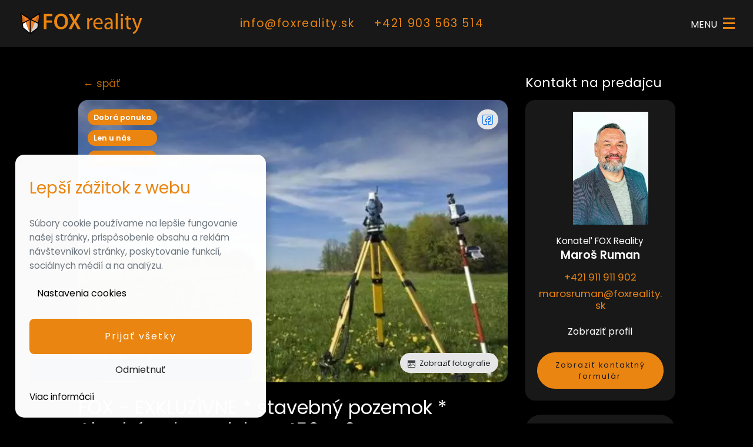

--- FILE ---
content_type: text/html; charset=UTF-8
request_url: http://www.foxreality.sk/novy-inzerat-3962
body_size: 15837
content:
<!DOCTYPE HTML><html lang="sk"><head> <meta http-equiv="Content-type" content="text/html; charset=UTF-8"> <meta name="viewport" content="width=device-width, initial-scale=1"> <meta http-equiv="X-UA-Compatible" content="IE=edge"><!-- PRODUCT HEAD START --> <title>FOX - EXKLUZÍVNE * stavebný pozemok * Abrahám * s rozlohou 456 m2</title> <!-- META TAGS --> <meta name="description"
content="Ponúkame na predaj stavebný pozemok o výmere 456 m2, ktorý sa nachádza v zastavanej časti obce Abrahám, okr. Galanta. Pozemok je od ulice dlhý cca 28m"> <meta name="keywords"
content="Predaj,Pozemok pre rod. domy, Pozemky,Rovinatý,Abrahám"> <meta name="author"
content="WebforRent s.r.o."> <meta name="robots"
content="index, follow"> <meta name="viewport"
content="width=device-width, initial-scale=1"> <!-- OG TAGS --> <meta property="og:type"
content="website"> <meta property="og:locate"
content="sk_SK"> <meta property="fb:app_id"
content="1275170245837677"> <meta property="og:title"
content="FOX - EXKLUZÍVNE * stavebný pozemok * Abrahám * s rozlohou 456 m2"> <meta property="og:description"
content="Ponúkame na predaj stavebný pozemok o výmere 456 m2, ktorý sa nachádza v zastavanej časti obce Abrahám, okr. Galanta. Pozemok je od ulice dlhý cca 28m"> <meta property="og:url"
content="http://www.foxreality.sk/novy-inzerat-3962"> <meta property="og:image"
content="http://www.foxreality.sk/cache/imgcache/10350mid-pozemok-ratkovce-10350.jpg"> <!-- PRODUCT HEAD END --> <!-- PAGE HEAD END --> <link rel="manifest" href="/modul/Custom/favicon/manifest.json"> <link rel="apple-touch-icon" sizes="180x180" href="/modul/Custom/favicon/apple-touch-icon.png"> <link rel="icon" type="image/png" sizes="32x32" href="/modul/Custom/favicon/favicon-32x32.png"> <link rel="icon" type="image/png" sizes="16x16" href="/modul/Custom/favicon/favicon-16x16.png"> <link rel="manifest" href="/modul/Custom/favicon/site.webmanifest"> <link rel="mask-icon" href="/modul/Custom/favicon/safari-pinned-tab.svg" color="#5bbad5"> <link rel="shortcut icon" href="/modul/Custom/favicon/favicon.ico"> <meta name="msapplication-TileColor" content="#000000"> <meta name="msapplication-config" content="/modul/Custom/favicon/browserconfig.xml"> <meta name="theme-color" content="#000000"> <!--<link rel="preload" as="style" href="/modul/Custom/less/_google_font_includer.min.css??v=1.70">--> <!--<link rel="preload" as="style" href="/modul/Custom/less/style.min.css??v=1.70">--> <link rel="preload" as="script" href="/modul/Custom/js/all.min.js?v=1.70"> <link href="/modul/Custom/less/style.min.css?v=1.70&display=swap" rel="stylesheet" media="all"> <body id="body"><!-- Load Facebook SDK for JavaScript --><div id="fb-root"></div><script type="application/ld+json">{
"@context": "http://schema.org/",
"@type": "Organization",
"name": "FOX reality, s.r.o.",
"address": {
"@type": "PostalAddress",
"streetAddress": "Tehelná 16",
"addressLocality": "Trnava",
"addressRegion": "Slovakia",
"postalCode": "+421 903 563 514"
},
"telephone": "+421 903 563 514",
"email": "info@foxreality.sk"
}</script><div class="navbar-wrapper navbar_typ_4" id="widget_1"> <nav id="navi" class="navbar navbar-expand-md navbar-light static-top animated navbar-bounce subpage-active"> <div class="container-fluid"><div class="navbar-header"> <a class="navbar-brand" href="/" title="logo FOX reality, s.r.o."> <span class="logo_svg"> <?xml version="1.0" encoding="utf-8"?><!-- Generator: Adobe Illustrator 24.1.2, SVG Export Plug-In . SVG Version: 6.00 Build 0) --><svg version="1.1" id="Layer_1" xmlns="http://www.w3.org/2000/svg" xmlns:xlink="http://www.w3.org/1999/xlink" x="0px" y="0px" viewBox="0 0 642.6 107.1" style="enable-background:new 0 0 642.6 107.1;" xml:space="preserve"><style type="text/css">.st0{fill:#EA8511;} .st1{fill-rule:evenodd;clip-rule:evenodd;fill:#D0D1D2;} .st2{fill:#FFFFFF;} .st3{fill:#F37F20;} .st4{fill:#C9681A;} .st5{fill-rule:evenodd;clip-rule:evenodd;fill:#EBEBEB;}</style><g id="Layer_2_1_"></g><g><path class="st0" d="M132.1,5.1h44.3v11.5H146v21.2h28.2v11.4H146v32.6h-13.9V5.1z"/><path class="st0" d="M257.8,42.6c0,25.7-15.6,40.3-36.5,40.3c-21.7,0-35.3-16.6-35.3-39c0-23.6,14.9-40.2,36.4-40.2 C244.7,3.7,257.8,20.7,257.8,42.6z M200.7,43.6c0,15.7,7.8,28.1,21.3,28.1c13.5,0,21.1-12.6,21.1-28.6c0-14.5-7.1-28.1-21.1-28.1 C208,15,200.7,27.8,200.7,43.6z"/><path class="st0" d="M307.3,81.7l-8.1-15.2c-3.3-5.9-5.5-10-7.7-14.5h-0.2c-1.8,4.5-3.9,8.6-6.9,14.5l-7.6,15.2h-16L283.4,43 L261.5,5.2h16.1l8.2,15.8c2.5,4.8,4.3,8.6,6.2,12.8h0.3c2-4.8,3.7-8.1,6-12.8l8.1-15.8h16l-22.4,37.4l23.3,39.2L307.3,81.7 L307.3,81.7z"/><path class="st0" d="M357.1,43.8c0-6.5-0.1-12-0.4-17.1h8.8l0.4,10.9h0.3c2.5-7.4,8.7-12,15.4-12c1,0,1.8,0.1,2.7,0.2v9.5 c-1-0.2-2-0.2-3.4-0.2c-7,0-12,5.2-13.4,12.7c-0.2,1.3-0.3,3.1-0.3,4.7v29.3h-10v-38H357.1z"/><path class="st0" d="M398.6,56c0.2,13.5,8.8,19,18.8,19c7.1,0,11.6-1.2,15.2-2.9l1.8,7.1c-3.6,1.6-9.7,3.6-18.4,3.6 c-16.9,0-27.1-11.2-27.1-27.8s9.8-29.5,25.8-29.5c18,0,22.7,15.7,22.7,25.8c0,2-0.1,3.6-0.3,4.7H398.6z M427.9,48.8 c0.1-6.2-2.6-16.1-13.8-16.1c-10.2,0-14.6,9.2-15.4,16.1H427.9z"/><path class="st0" d="M488.6,68.4c0,4.8,0.2,9.5,0.8,13.1h-9l-0.8-6.9h-0.3c-3.1,4.3-9,8.1-16.8,8.1c-11.1,0-16.8-7.8-16.8-15.8 c0-13.3,11.8-20.6,33.1-20.5v-1.1c0-4.5-1.2-12.7-12.5-12.6c-5.2,0-10.6,1.4-14.5,4.1l-2.2-6.7c4.6-2.9,11.2-4.8,18.1-4.8 c16.8,0,20.9,11.5,20.9,22.4V68.4z M478.9,53.6c-10.9-0.2-23.3,1.7-23.3,12.4c0,6.6,4.3,9.6,9.3,9.6c7.2,0,11.9-4.6,13.5-9.2 c0.3-1.1,0.4-2.2,0.4-3.2v-9.7H478.9z"/><path class="st0" d="M504.7,1h10v80.6h-10L504.7,1L504.7,1z"/><path class="st0" d="M542.7,11.2c0,3.4-2.3,6.1-6.3,6.1c-3.7,0-6-2.7-6-6.1s2.5-6.2,6.2-6.2C540.1,5,542.7,7.8,542.7,11.2z M531.6,81.7v-55h10v55H531.6z"/><path class="st0" d="M570.1,13.5v13.1h14.4v7.6h-14.4v29.6c0,6.8,1.9,10.7,7.5,10.7c2.7,0,4.3-0.2,5.8-0.7l0.4,7.6 c-1.9,0.7-5,1.3-8.9,1.3c-4.7,0-8.4-1.6-10.8-4.2c-2.7-3.1-3.9-7.9-3.9-14.5V34.3h-8.6v-7.6h8.6V16.5L570.1,13.5z"/><path class="st0" d="M600.4,26.7l11.9,32.5c1.3,3.7,2.7,7.9,3.7,11.2h0.2c1-3.3,2.1-7.5,3.6-11.5l10.9-32.3h10.6l-15,39.2 c-7.1,18.8-12,28.4-18.8,34.4c-5,4.2-9.8,5.9-12.2,6.3l-2.5-8.2c2.5-0.8,5.8-2.3,8.8-4.9c2.7-2.1,6-6,8.4-11.1 c0.4-1,0.8-1.8,0.8-2.3c0-0.6-0.2-1.3-0.8-2.6l-20.3-50.7L600.4,26.7L600.4,26.7z"/></g><g><polygon class="st1" points="85,45.5 102.2,53.7 99.1,75.7 63.1,101.9 "/><polygon class="st2" points="23.2,54.5 38.9,46.5 60,100.5 26.2,74.3 "/><polygon class="st3" points="64.1,35.2 86.1,45.6 64,101.7 "/><polygon class="st3" points="38.9,46.1 60.2,35 60,100.5 "/><polygon class="st3" points="109.3,5.6 87.3,42.9 65.6,32.7 "/><polygon class="st4" points="110.6,3.4 103.8,50.9 87.1,43.1 "/><polygon class="st3" points="15.4,5.9 37.4,42.2 58.8,32.1 "/><polygon class="st4" points="16,6.6 39.9,41 22.1,50.3 "/><path class="st5" d="M14.4,3.5"/><path d="M110.7,0.8c-16.1,9.6-32.1,19.1-48.3,28.7C46.4,19.8,30.4,10,14.3,0.3c-1.8-1.1-3.5,0.7-3.3,2.5 c2.6,17.5,5.3,34.9,7.8,52.3c0.7,4.6,1.4,9.1,2.1,13.8c0.3,2.1,0.3,4.9,1.1,7c0.7,1.6,2.6,2.7,4,3.7c4,3.1,8.1,6.3,12.2,9.4 c7.4,5.8,14.8,11.5,22.3,17.2c0.8,1.2,2.8,1.2,3.7,0c6.3-4.6,12.7-9.3,19-13.9c4.5-3.3,8.9-6.5,13.4-9.8c1.8-1.3,4.1-2.6,5.8-4.2 c1.5-1.4,1.3-3.5,1.6-5.5c0.6-4.2,1.2-8.4,1.8-12.6c1.6-11.5,3.4-22.8,5-34.3c1.1-7.6,2.2-15.1,3.3-22.7 C114.3,1.5,112.5-0.3,110.7,0.8z M102.8,49.1C90.9,43.3,79,37.6,67,31.8c14-8.2,28-16.6,42-24.9C106.9,21,104.9,35.1,102.8,49.1z M16,6.6C30,15,44,23.4,57.9,31.9c-11.8,5.9-23.6,12-35.4,18c-1.3-9-2.7-18-4-26.9C17.7,17.5,16.8,12,16,6.6z M26.2,74.3 C26.4,74.5,26.3,74.7,26.2,74.3L26.2,74.3z M31.8,78.6c-1.9-1.5-3.7-3.2-5.7-4.5c0-0.2-0.1-0.3-0.1-0.7c-0.1-1.3-0.4-2.7-0.6-4 c-0.7-4.4-1.3-8.7-2-12.9c-0.1-0.7-0.2-1.4-0.3-2.1c12.4-6.3,24.6-12.5,37-18.9C60.1,55.6,60,75.7,60,95.8c0,1.5,0,3,0,4.5 c-5.1-4-10.2-7.9-15.2-11.9C40.4,85.3,36.1,81.9,31.8,78.6z M100,68.3c-0.2,1.6-0.4,3-0.7,4.6c-0.1,0.4-0.4,1.6-0.4,2.2 c-1.1,0.7-2.1,1.6-3.1,2.4c-4,3-8.1,5.9-12.1,8.9c-6.4,4.7-12.9,9.5-19.3,14.2c0.1-19.8,0.2-39.6,0.2-59.3c0-1.9,0-3.8,0-5.6 c12.5,6.1,25,12.1,37.5,18.2c0,0.2-0.1,0.5-0.1,0.7C101.4,59.1,100.7,63.7,100,68.3z"/></g></svg> </span> </a> </div> <div id="navbar" class="navbar-collapse collapse"> <ul class="nav navbar-nav navbar-left d-none d-sm-none d-md-none d-lg-flex d-xl-flex mx-auto"
id="menu-1"> <li class="nav-item ml-3"> <a class='nav-link email' href="/cdn-cgi/l/email-protection#1131787f777e51777e696374707d7865683f627a" title=" info@foxreality.sk"> <span class="__cf_email__" data-cfemail="640d0a020b24020b1c160105080d101d4a170f">[email&#160;protected]</span></a> </li><li class="nav-item ml-3"> <a class='nav-link email' href='tel:+421903563514'
title="+421 903 563 514">+421 903 563 514</a> </li> </ul> <ul class="nav navbar-nav navbar-right justify-content-end"
id="menu-1"> </ul> </div> <button class="navbar-toggler" type="button" title="MENU"> <span class="navbar-toggler-text h6 mr-0 ml-3 d-inline">MENU</span> <span class="navbar-toggler-icon"></span> </button> </div> </nav> <nav id="sideNav" class="sidenav shadow_5"> <a href="javascript:void(0)" class="closebtn close-togg">&times;</a> <ul class="nav navbar-nav navbar-right"> <li class="nav-item"> <a class="nav-link nice-hide nav-item"
href="/"
title="Účtovníctvo Košice">Úvod</a> </li> <li class="nav-item"> <a class="nav-link nice-hide nav-item"
href="/o-nas"
title="O nás">O nás</a> </li> <li class="nav-item"> <a class="nav-link nice-hide nav-item"
href="/nehnutelnosti-na-predaj-a-prenajom"
title="Ponuka nehnuteľností">Ponuka nehnuteľností</a> </li> <li class="nav-item"> <a class="nav-link nice-hide nav-item"
href="/kontakt"
title="Kontakt">Kontakt</a> </li> <li class="col-12 sidenav-bottom pb-1 pb-lg-4"> <div class="nav navbar-nav navbar-right"> <a class='nav-link email nice-hide mb-2' href="/cdn-cgi/l/email-protection#b292dbdcd4ddf2d4ddcac0d7d3dedbc6cb9cc1d9" title=" info@foxreality.sk"><span class="icon icon-email mr-1 d-none"></span> <span class="__cf_email__" data-cfemail="c1a8afa7ae81a7aeb9b3a4a0ada8b5b8efb2aa">[email&#160;protected]</span></a> <a class='nav-link phone nice-hide mb-3' href='tel:+421903563514'
title="+421 903 563 514"><span class="icon icon-phone mr-1 d-none"></span>+421 903 563 514</a> <a class='nav-link nice-hide mb-2' href='https://www.facebook.com/foxrealitytrnava/'
target="_blank" rel="noopener"
title="Facebook"><span class="icon icon-facebook-lineal mr-1"></span> Facebook</a></div> </li> </ul> </nav></div><section id="filter_typ_1" class="filter-typ-1-collapse"> <div class="modal fade" id="filter" role="dialog"> <div class="modal-dialog"> <!-- Modal content--> <div class="modal-content"> <div class="modal-body"> <p class="h5">Filter inzerátov<button type="button" class="close" data-dismiss="modal">&times;</button> </p> <div class="card"> <form method="post" id="adsFilter" class="card-body py-2" data-prevent-enter="true"> <input type="hidden" name="action" value="filterProducts"> <input type="hidden" name="redirect" value="/vyhladavanie"> <input type="hidden" data-filter-reload="true" value="filtersection"> <input type="hidden" name="d0a81e0109e0c13ff91cbc4293cea239"
value="14b07c3ffda5a2ec4aa04a7db8b63e1d"> <div class="row d-flex align-content-center"> <div class="col-12 col-md-6 col-lg-3 col-xl-3 br-lg-solid "> <div class="form-group mb-0 mb-lg-0"> <label class="mt-2">Druh ponuky:</label> <input type="hidden" name="category" value="0"> <select class="selectpicker form-control p-0 mb-0 mb-lg-3"
data-filter-dyn="sale-operation-type"
data-param="custom"
data-header="Vyberte si z možností"
data-none-selected-text="Vyberte si"
data-size="4"
name="sale-operation-type"> <option value=""></option> <option value="predaj">Predaj</option> <option value="prenajom">Prenájom</option> </select> </div> </div> <div class="col-12 col-md-6 col-lg-3 col-xl-3 br-lg-solid bt-lg-none"> <div class="form-group mb-0 mb-lg-0"> <div class="row"> <div class="col-12 col-sm-12 mb-2"> <label class="mt-2" for="category">Typ nehnuteľnosti</label> <input type="hidden" name="category" value="0"> <select class="form-control selectpicker p-0 mb-0 mb-lg-3 col-12 col-sm-12"
name="category[]" id="product_category" tabindex="-1" aria-hidden="true"
data-filter-dyn="sale-operation-type"
data-none-selected-text="Vyberte si"
data-none-results-text="i-did-not-find-anything"
data-actions-box="true"
data-size="6"> <option value=""></option> <optgroup label="Byty"> <option value="6"> Garsónka</option><option value="3"> 1 izbový byt</option><option value="4"> 2 izbový byt</option><option value="5"> 3 izbový byt</option><option value="7"> 4 izbový byt</option></optgroup><optgroup label="Domy"> <option value="13"> Rodinný dom</option></optgroup><optgroup label="Rekreačné domy"> <option value="21"> Chata a chalupa</option></optgroup><optgroup label="Objekty"> <option value="36"> Výrobný objekt</option></optgroup><optgroup label="Priestory"> <option value="49"> Kancelárie, admin. priestory</option></optgroup><optgroup label="Pozemky"> <option value="59"> Pozemok pre rod. domy</option><option value="66"> Iný stavebný pozemok</option><option value="68"> Orná pôda</option><option value="75"> Iný poľnohosp. pozemok</option></optgroup></select> </div> </div> </div> </div> <div class="col-12 col-md-6 col-lg-3 col-xl-3 br-lg-solid br-xl-solid bt-lg-none"> <div class="form-group mb-0"> <div class="row"> <div class="col-12 col-sm-12"> <label class="mt-2" for="property-city">Mesto (Oblasť)</label> <select class="selectpicker form-control p-0 mb-0 mb-lg-3" data-filter-dyn="sale-operation-type"
name="property-city[]" data-size="6" id="property-city"
data-none-selected-text="Vyberte si"
data-none-results-text="i-did-not-find-anything"> <option value=""></option> <option value="abraham92545">Abrahám</option> <option value="bahon90084">Báhoň</option> <option value="biely-kostol91934">Biely Kostol</option> <option value="bohdanovce-nad-trnavou91909">Bohdanovce nad Trnavou</option> <option value="boleraz91908">Boleráz</option> <option value="brestovany91927">Brestovany</option> <option value="budmerice90086">Budmerice</option> <option value="chtelnica92205">Chtelnica</option> <option value="dechtice91953">Dechtice</option> <option value="dobra-voda91954">Dobrá Voda</option> <option value="dolna-krupa91965">Dolná Krupá</option> <option value="dolne-lovcice91927">Dolné Lovčice</option> <option value="kosolna91901">Košolná</option> <option value="lehnice93037">Lehnice</option> <option value="majcichov91922">Majcichov</option> <option value="nova-lehota91635">Nová Lehota</option> <option value="trnava917-01">Trnava</option> </select> </div> </div> </div> </div> <div class="col-12 col-md-6 col-lg-3 col-xl-3 br-lg-none br-xl-none bt-lg-none d-none d-sm-block d-md-none d-lg-none d-xl-none bbb" id="regionElement"> <div class="form-group mb-0 d-none d-sm-none d-md-block d-lg-block d-xl-block bbb"> <label class="mt-2" for="property-region">Okres (Kraj):</label> <select class="selectpicker form-control p-0 mb-lg-3"
data-size="5" name="property-region[]" data-filter-dyn="sale-operation-type"
id="property-region" data-live-search="true" data-actions-box="true"
data-none-selected-text="Vyberte si"
data-none-results-text="i-did-not-find-anything"
data-actions-box="false"> <option value="">&nbsp;</option> <optgroup label="Bratislavský kraj"> <option value="pezinok"> Pezinok </option> </optgroup> <optgroup label="Trenčiansky kraj"> <option value="nove-mesto-nad-vahom"> Nové Mesto nad Váhom </option> </optgroup> <optgroup label="Trnavský kraj"> <option value="dunajska-streda"> Dunajská Streda </option> <option value="galanta"> Galanta </option> <option value="piestany"> Piešťany </option> <option value="trnava"> Trnava </option> </optgroup> </select> </div> </div> <!-- start collapse items --> <div class="collapse row mr-0 ml-0 mb-4 mb-lg-1 w-100 " id="collapseExample"> <div class="col-12 col-md-6 col-lg-3 col-xl-3 br-lg-solid bt-lg-solid d-none"> <div class="form-group mb-0"> <div class="row"> <div class="col-12 col-sm-12"> <label class="mt-2" for="number-of-rooms">Počet izieb</label> <select class="selectpicker form-control p-0 mb-0" data-filter-dyn="number-of-rooms"
name="number-of-rooms[]" data-size="6" id="number-of-rooms"
data-none-selected-text="Vyberte si"
data-none-results-text="i-did-not-find-anything"> <option value=""></option> <option value="2">2</option> <option value="3">3</option> <option value="4">4</option> </select> </div> </div> </div> </div> <div class="col-12 col-md-6 col-lg-3 col-xl-3 br-lg-solid bt-lg-solid d-none"> <div class="form-group mb-0"> <label class="mt-2" for="product_tags">tag</label> <input type="hidden" name="tags" value="0"> <select class="form-control selectpicker p-0 mb-lg-3"
data-none-selected-text="Vyberte si"
name="tag[]" id="product_tags"
data-size="8" data-filter-dyn="sale-operation-type"
tabindex="-1" aria-hidden="true"> <option value=""></option> <option value="36">Dobrá ponuka</option> <option value="37">Novostavba</option> <option value="1">Ihneď voľný</option> <option value="21">Top ponuka</option> <option value="19">Len u nás</option> <option value="22">Dobrá lokalita</option> </select> </div> </div> <div class="col-6 col-md-6 col-lg-3 col-xl-3 br-lg-solid bt-lg-solid"> <div class="form-group mb-0"> <label class="mt-2" for="price_sell_from">Cena od:</label> <input type="text" id="price_sell_from" name="price_sell[min]" placeholder="Cena od"
data-filter-dyn="sale-operation-type"
class="form-control" value=""> </div> </div> <div class="col-6 col-md-6 col-lg-3 col-xl-3 br-lg-solid bt-lg-solid"> <div class="form-group mb-0"> <label class="mt-2" for="price_sell_to">Cena do:</label> <input type="text" id="price_sell_to" name="price_sell[max]" placeholder="Cena do"
data-filter-dyn="sale-operation-type"
class="form-control" value=""> </div> </div><div class="col-12 col-md-6 col-lg-3 col-xl-3 br-lg-solid br-xl-solid bt-lg-solid d-none"> <div class="form-group mb-0"> <label class="mt-2" for="catalog-number">Katalógové číslo</label> <select class="selectpicker form-control p-0 mb-3" data-filter-dyn="catalog-number"
name="catalog-number[]" data-size="5" id="catalog-number"
data-live-search="true" data-actions-box="true"
data-none-selected-text="Vyberte si"
data-none-results-text="i-did-not-find-anything"> <option value=""></option> </select> </div> </div><div class="col-12 col-md-6 col-lg-3 col-xl-3 br-lg-solid br-xl-solid bt-lg-solid" id="idNumberElement"> <div class="form-group mb-0"> <label class="mt-2" for="advertismentId">ID nehnuteľnosti</label> <select class="selectpicker form-control p-0 mb-lg-3" data-filter-dyn="id"
name="id[]" data-size="5" id="advertismentId"
data-live-search="true" data-actions-box="true"
data-none-selected-text="Vyberte si"
data-none-results-text="i-did-not-find-anything"> <option value=""></option> <option value="3486">3486 </option> <option value="3493">3493 </option> <option value="3597">3597 </option> <option value="3729">3729 </option> <option value="3874">3874 </option> <option value="3909">3909 </option> <option value="3924">3924 </option> <option value="3937">3937 </option> <option value="3953">3953 </option> <option value="3962">3962 </option> <option value="4028">4028 </option> <option value="4042">4042 </option> <option value="4092">4092 </option> <option value="4093">4093 </option> <option value="4095">4095 </option> <option value="4098">4098 </option> <option value="4118">4118 </option> <option value="4123">4123 </option> <option value="4125">4125 </option> <option value="4131">4131 </option> <option value="4132">4132 </option> <option value="4133">4133 </option> <option value="4134">4134 </option> <option value="4135">4135 </option> <option value="4137">4137 </option> <option value="4138">4138 </option> <option value="4139">4139 </option> <option value="4141">4141 </option> <option value="4142">4142 </option> <option value="4143">4143 </option> <option value="4144">4144 </option> <option value="4145">4145 </option> <option value="4146">4146 </option> <option value="4147">4147 </option> </select> </div> </div> <div class="col-12 col-md-6 col-lg-3 col-xl-3 br-lg-none bt-lg-solid"> <div class="form-group mb-0"> <div class="row"> <div class="col-12 col-sm-12"> <label class="mt-2" for="created_by">Maklér</label> <input type="hidden" name="tags" value="0"> <select class="form-control selectpicker p-0 mb-lg-3"
data-none-selected-text="Vyberte si"
data-none-results-text="i-did-not-find-anything"
name="created_by" id="created_by"
data-size="8"
data-filter-dyn="created_by"
tabindex="-1" aria-hidden="true"> <option value=""></option> <option value="3"> Maroš Ruman</option> <option value="4"> Klára Rumanová</option> <option value="6"> Mgr. Mário Gažovič</option> <option value="16"> Filip Ruman</option> <option value="17"> Lívia Vadovičová</option> <option value="18"> Lucia Rampachová</option> <option value="19"> Judita Hašáková</option> </select> </div> </div> </div> </div> <div class="col-6 col-md-6 col-lg-3 col-xl-3 br-lg-solid br-xl-solid bt-lg-solid d-none"> <div class="form-group mb-0"> <label class="mt-2" for="rozloha_from">Rozloha od:</label> <input type="text" id="rozloha_from" name="useful-area[from]" placeholder="Rozloha od m2"
data-filter-dyn="sale-operation-type"
class="form-control mb-0 mb-lg-3" value=""> </div> </div> <div class="col-6 col-md-6 col-lg-3 col-xl-3 br-lg-none bt-lg-solid d-none"> <div class="form-group mb-0"> <label class="mt-2" for="rozloha_to">Rozloha do:</label> <input type="text" id="rozloha_to" name="useful-area[to]" placeholder="Rozloha do m2"
data-filter-dyn="sale-operation-type"
class="form-control mb-0 mb-lg-3" value=""> </div> </div><div class="col-12 col-md-6 col-lg-3 col-xl-3 bt-lg-solid d-none" id="idNumberElement"> <div class="form-group mb-0"> <label class="mt-2" for="advertismentId">ID nehnuteľnosti</label> <select class="selectpicker form-control p-0 mb-lg-3" data-filter-dyn="id"
name="id[]" data-size="5" id="advertismentId"
data-live-search="true" data-actions-box="true"
data-none-selected-text="Vyberte si"
data-none-results-text="i-did-not-find-anything"> <option value=""></option> <option value="3486">3486 </option> <option value="3493">3493 </option> <option value="3597">3597 </option> <option value="3729">3729 </option> <option value="3874">3874 </option> <option value="3909">3909 </option> <option value="3924">3924 </option> <option value="3937">3937 </option> <option value="3953">3953 </option> <option value="3962">3962 </option> <option value="4028">4028 </option> <option value="4042">4042 </option> <option value="4092">4092 </option> <option value="4093">4093 </option> <option value="4095">4095 </option> <option value="4098">4098 </option> <option value="4118">4118 </option> <option value="4123">4123 </option> <option value="4125">4125 </option> <option value="4131">4131 </option> <option value="4132">4132 </option> <option value="4133">4133 </option> <option value="4134">4134 </option> <option value="4135">4135 </option> <option value="4137">4137 </option> <option value="4138">4138 </option> <option value="4139">4139 </option> <option value="4141">4141 </option> <option value="4142">4142 </option> <option value="4143">4143 </option> <option value="4144">4144 </option> <option value="4145">4145 </option> <option value="4146">4146 </option> <option value="4147">4147 </option> </select> </div> </div> <div class="col-12 col-md-3"> </div> <div class="col-12 col-md-3"> </div> <div class="col-12 col-md-3"> </div> <div class="col-12 col-md-3"> </div> </div> <!-- end collapse items --> <div class="col d-flex align-items-center justify-content-center"> <div class="mb-lg-0 mt-3 mt-lg-1"> <div class="row d-flex align-content-center justify-content-center"> <div class="col-10 col-md-10 col-lg-11 px-lg-0 d-flex align-content-center justify-content-center"> <button type="submit" class="btn btn-second btn-sm btn-block nice-scroll mb-3 mt-3 min-sirka px-1 py-3"> <span class="icon icon-e-commerce-search"></span> Zobraziť
| 34 </button></div> <div class="col-2 col-md-2 col-lg-1 p-0 d-flex align-content-center justify-content-center"> <div class="form-group mb-0 mb-lg-0 w-100 row mt-n1 mt-lg-n1 mt-xl-n2 ml-1 ml-lg-0 ml-xl-0"> <div class="col-12 p-0"> <div id="settings"
class="btn btn-list btn-round p-0 btn-sm d-flex justify-content-center align-content-center font-weight-bolder w-100"
onclick="toggleElementClass('#settingsIcon', 'text-second');toggleElementClass('#regionElement', 'd-none d-md-block d-lg-block d-xl-block');"
data-toggle="collapse"
data-target="#collapseExample" aria-expanded="false"
title="more-settings"
aria-controls="collapseExample"> <span id="settingsIcon" class="icon icon-setting-lines font-weight-bolder pl-xl-3"></span> </div> </div> <div class="col-12 p-0 mt-2"> <div id="resetButton" class="btn btn-list btn-round p-0 btn-sm d-flex justify-content-center align-content-center font-weight-bolder w-100"
onclick="preloadWhiteContent('#adsFilter'); reloadContent(['#adsFilter', '/filtersection', [[reloadBootstrapSelect]]])"
title="reload"><span
class="icon icon-refresh font-weight-bolder pl-xl-3"></span> </div> </div> </div> </div> </div> </div> </div> </div> </form> </div> </div> </div> </div> </div></section><div class="main"> <div class="container-fluid"> <div class="row"> <div class="d-none" id="hidden-variables"
data-latitude="48.2508465"
data-longitude="17.6169626"></div><div class="advertisment_detail_typ_3 col-12" id="widger_3"> <div class="row"> <div class="container"> <div class="row d-flex justify-content-center"> <div class="col-12 col-lg-8"> <p class="podnadpis mb-3 h2"> <a href=""><img src="/modul/Custom/img/back-arrow.svg" alt="back-button"
class="img-fluid d-none"><span class="ml-2 mt-1"><small>← späť</small></span></a> </p> <!--top image start--> <div class="tag-holder advert-swiper-container"> <div class="img-body swiper-wrapper shadow_4"><figure class="swiper-slide text-center"> <picture> <source srcset="/cache/imgcache/thumbs_m/mid-pozemok-ratkovce-10350.webp" type="image/webp" media="(min-width: 1025px)"> <source srcset="/cache/imgcache/thumbs_m/mid-pozemok-ratkovce-10350.webp" type="image/webp" media="(max-width: 1024px)"> <source srcset="/cache/imgcache/thumbs_m/mid-pozemok-ratkovce-10350.jpg" type="'image/'jpg"> <img src="/cache/imgcache/thumbs/mid-pozemok-ratkovce-10350.jpg"
alt="FOX - EXKLUZÍVNE * stavebný pozemok * Abrahám * s rozlohou 456 m2 - 1"
data-sizes="auto"
data-src="/cache/imgcache/thumbs_m/mid-pozemok-ratkovce-10350.jpg"
loading="lazy"
width="256"
height="192"
class="img-cover w-100 img-product lazyload blur-up"> </picture> <!-- Gallery show button --> <a title="Zobraziť fotografie - FOX - EXKLUZÍVNE * stavebný pozemok * Abrahám * s rozlohou 456 m2 - 1"
href="/cache/imgcache/wTmRk_9_10350mid-pozemok-ratkovce-10350.jpg?v=1.70"
data-toggle="lightbox" data-gallery="image-1"
data-type="image"
class="btn btn-gallery-show btn-round item-link"> <span class="icon icon-image mr-1"></span> Zobraziť fotografie</a> </figure> </div> <!-- Add Pagination --> <div class="swiper-pagination"></div><!-- Facebook share button --> <div class="btn btn-fb-share icon icon-facebook-lineal shadow_4" title="Zdieľať na Facebooku"
onclick="window.open('https://www.facebook.com/sharer/sharer.php?u='+encodeURIComponent(location.href),'facebook-share-dialog','width=626,height=436');return false;"> </div> <!-- Tagy --> <ul class="tag-box"> <li class="purple-600 color-white item-active mb-2"> Dobrá ponuka</li> <li class="cyan-600 color-white item-active mb-2"> Len u nás</li> <li class="blue-grey-300 color-black item-active mb-2"> Dobrá lokalita</li> </ul> </div> <!--top image end--> <!--header section start --> <div id="head-subpage-typ-2"> <h1 class="h2 mt-4 text-black">FOX - EXKLUZÍVNE * stavebný pozemok * Abrahám * s rozlohou 456 m2</h1> <h2 class="h4 paragraf"> Predaj,
Pozemok pre rod. domy,
Abrahám,
Rovinatý</h2> <div class="row"> <div class="col-12 col-sm-12 mb-3 mb-xl-4 mt-xl-4"> <p class="h2 product-price"> <span class="small d-none"> Cena:</span> <span class="small"></span> <strong class="second-color">59.990 <span class="">€</span></strong> <span></span> </p> </div> </div> </div> <!--header section end --> <div class="info-icons row w-100 d-flex mb-3 mb-xl-4"> <div class="col-4 col-md-2 col-xl-2 text-center pl-3 pr-3 d-flex justify-content-center align-items-center mb-3"
data-toggle="tooltip" title="Plocha pozemku"> <span class="icon icon-select w-100"></span> <p> <small> 456 m<sup>2</sup></small></p> </div> </div> <!--quick info start--> <div class="row feature mb-5"> <div class="col-12"> <h2 class="podnadpis mb-3">Údaje nehnuteľnosti</h2> </div> <!--feature first group end--> <div class="col-12 col-md-6 col-lg-6 feature-1"> <div class="item p-2 d-flex"> <span class="left-side w-50">ID nehnuteľnosti:</span> <span class="right-side w-50 text-right float-right strong">3962</span> </div><div class="item p-2 d-flex"> <span class="left-side w-50">Druh ponuky:</span> <span class="right-side w-50 text-right float-right strong">Predaj</span> </div> <div class="item p-2 d-flex"> <span class="left-side w-50">Druh nehnuteľnosti:</span> <span class="right-side w-50 text-right float-right strong">Pozemok pre rod. domy</span> </div> <div class="item p-2 d-flex"> <span class="left-side w-50">Mesto/obec:</span> <span class="right-side w-50 text-right float-right strong"
title="92545"> Abrahám </span> </div> <div class="item p-2 d-flex"> <span class="left-side w-50">Stav nehnuteľnosti:</span> <span class="right-side w-50 text-right float-right strong">Rovinatý</span> </div> <div class="item p-2 d-flex"> <span class="left-side w-50">Plocha pozemku:</span> <span class="right-side w-50 text-right float-right strong"> 456m<sup>2</sup></span> </div> <!--floors start--> <!--floors end--> <!--balkon/loggia start--> <!--balkon/loggia end--> </div> <!--feature first group end--> <!--feature second group start--> <div class="col-12 col-md-6 col-lg-6 feature-1"> </div> <!--feature second group end--> </div> <!--developer dates start--> <!--developer dates end--> <!--quick info end--> <!--middle section start--> <div class="popis mb-5"> <h2 class="podnadpis mb-3">Popis nehnuteľnosti</h2> <p>Ponúkame na predaj stavebný pozemok o výmere 456 m2, ktorý sa nachádza v zastavanej časti obce Abrahám, okr. Galanta.<br />Pozemok je od ulice dlhý cca 28m a jeho šírka je cca 16,3m.<br />Inžinierske siete sa nachádzajú pred pozemkom.</p><p>Obec Abrahám sa nachádza od okresného mesta Galanta cca 13 km a od krajského mesta Trnava cca 16 km.<br />Nachádza sa tu kompletná občianska vybavenosť - MŠ, ZŠ, pošta, zdravotné stredisko, potraviny, autobusová zastávka, v blízkosti sa nachádza kúpalisko Vincov les a iné.</p><p>Fotka je ilustračná.</p><p><br />• v cene je zahrnuté profesionálne realitné a poradenstvo, vrátane vypracovania zmluvnej dokumentácie a návrhov na vklad vlastníckeho práva do katastra nehnuteľností<br />• ak hypotekárny úver budete riešiť prostredníctvom našej kancelárie, bezplatne Vám vybavíme znalecký posudok<br />• FOX reality, s.r.o. je členom NARKS (Národná asociácia realitných kancelárií Slovenska).</p><p>Kontakt: Maroš Ruman 0911 911 902</p> <div class="row"> </div> <h2 class="podnadpis">Občianská vybavenosť</h2> <ul class="ul-list"> <li>Detská škôlka</li> <li>Základná škola</li> <li>Zdravotné stredisko</li> <li>Zastávka autobusu</li> <li>Kostol</li> </ul> <ul class="ul-list"> <li>Potraviny</li> <li>Lekáreň</li> <li>Pošta</li> <li>Lesopark</li> <li>Kúpalisko</li> </ul> </div> <!--facebook like start--> <div class="row mt-n3"> <div class="fb-like ml-n3"
data-href="https://www.Foxreality.sk/novy-inzerat-3962"
data-width="330"
data-layout="button_count" data-action="like" data-size="small" data-share="true"></div> </div> <!--facebook like end--> <!--map section start--> <div class="row"> <div class="col-12 mt-3 mb-5"> <h2 class="podnadpis">Mapa</h2> <div class="card card-map"> <div id="map" class="productMap"></div> </div> </div> </div> <!--map section end--> <!--middle section end--> </div> <!--sidebar start--> <div class="col-12 col-md-6 col-lg-4 col-xl-3"> <div class="d-sticky"> <!--makler section start--> <h2 class="podnadpis mb-3">Kontakt na predajcu</h2> <div class="card makler-info mb-3 mb-lg-4"> <div class="card-body"> <div class="row d-flex justify-content-center"> <figure class="col-8 col-sm-8 col-md-4 col-lg-6 col-xl-6 mx-lg-auto mb-3 text-center"> <picture class="imageMakler"> <source srcset="/cache/imgcache/thumbs/dsc9415-8679.webp" type="image/webp"> <source srcset="/cache/imgcache/thumbs/dsc9415-8679.jpg" type="'image/'jpg"> <img src="/cache/imgcache/thumbs/mid-pozemok-ratkovce-10350.jpg"
alt="Maroš Ruman"
data-sizes="auto"
data-src="/cache/imgcache/thumbs/dsc9415-8679.jpg"
loading="lazy"
width="445"
height="667"
class="img-cover img-rounded lazyload blur-up"> </picture> </figure> <div class="col-12 col-sm-12 col-lg-12 text-center"> <p class="mb-0">Konateľ FOX Reality</p> <p class="h4 mb-3"><strong>Maroš Ruman</strong></p> <p class="phone mb-2 h5"><span class="icon icon-phone mr-1 d-none"></span> <a
href="tel:+421911911902"
title="+421 911 911 902">+421 911 911 902</a> </p> <p class="email mb-4 h5"><span class="icon icon-email mr-1 d-none"></span> <a href="/cdn-cgi/l/email-protection#ed808c9f829e9f98808c83ad8b82959f888c81849994c39e86" title="marosruman@foxreality.sk"><span class="__cf_email__" data-cfemail="a1ccc0d3ced2d3d4ccc0cfe1c7ced9d3c4c0cdc8d5d88fd2ca">[email&#160;protected]</span></a> </p> <a href="/profil-maklera-maros-ruman" class="btn text-white small mt-n2 mb-3"
target="_blank"> Zobraziť profil</a> <a href="#widget_contact_form"
class="btn btn-second btn-block btn-sm btn-form nice-scroll"> Zobraziť kontaktný formulár</a> </div> </div> </div> </div> <!--makler section start--> <div class="row"> <div class="col-12 col-sm-12 col-md-12 col-lg-12 col-xl-12"> <div class="btn btn-share btn-block mb-3"
onclick="window.open('https://www.facebook.com/sharer/sharer.php?u='+encodeURIComponent(location.href),'facebook-share-dialog','width=626,height=436');return false;"> Zdieľať na Facebooku</div> </div> <div class="col-12 col-sm-12 col-md-12 col-lg-12 col-xl-12"> <a class="btn btn-email btn-block mb-3" href="/cdn-cgi/l/email-protection#102f6365727a7573642d36717d602b727f74692d2a352220" target="_blank" title="Email" onclick="window.open('mailto:?subject=' + encodeURIComponent(document.title) + '&amp;body=' + 'Našiel som tento inzerát, mohol by sa ti páčiť' + ' ' + encodeURIComponent(document.URL)); return false;"> Odoslať e-mailom</a> </div> <div class="col-12 col-sm-12 col-md-12 col-lg-12 col-xl-12"> <a class="btn btn-print btn-block mb-3" onclick="printPage()">Vytlačiť stránku</a> </div> </div> </div> </div> <!--facebook like end--> </div> </div> </div></div><div id="widget_contact_form" class="form_typ_1 w-100"> <div class="container"> <div class="row d-flex justify-content-center"> <div class="col-12 col-sm-10 col-md-8 col-lg-6 col-xl-5"> <div class="card silver-bg p-3 p-lg-5 mt-5"> <div class="card-header"> <div class="row"> <div class="col-12"> <div class="section-title mt-2"> <span><h2>Napíšte nám</h2></span> </div> </div> </div> </div> <div class="card-body text-center"> <div class="col-12"> <div class="row"> <form name="WFRForm" method="post"
onsubmit=" saveForm(this); return false;"
enctype="multipart/form-data"> <input type="hidden" name="action" value="sendForm"> <input type="hidden" name="formId" value="3"> <div class="row"> <div class="col-12"> <div class="row"> <div class="d-none"> <div class="form-group"> <label class="d-none"
for="fmail"
id="input_fmail">Email</label> <input value="" placeholder=""
id="fmail"
aria-labelledby="input_fmail"
name="fmail"
type="email"
class="form-control "> </div> </div><div class="col-12"> <div class="form-group"> <label class="d-none"
for="name"
id="input_name">Meno a priezvisko</label> <input value="" required placeholder="Meno a Priezvisko"
id="name"
aria-labelledby="input_name"
name="name"
type="text"
class="form-control "> </div> </div><div class="col-12 col-sm-6"> <div class="form-group"> <label class="d-none"
for="email"
id="input_email">E-mail</label> <input value="" required placeholder="Váš e-mail"
id="email"
aria-labelledby="input_email"
name="email"
type="text"
class="form-control "> </div> </div><div class="col-12 col-sm-6"> <div class="form-group"> <label class="d-none"
for="phone"
id="input_phone">Telefonní číslo</label> <input value="" placeholder="Telefónne číslo"
id="phone"
aria-labelledby="input_phone"
name="phone"
type="text"
class="form-control "> </div> </div><div class="col-12"> <div class="form-group"> <label class="d-none"
for="text"
id="input_text">Vaše prianie</label> <input value="" placeholder="Vaše prianie"
id="text"
aria-labelledby="input_text"
name="text"
type="text"
class="form-control "> </div> </div> <div class="captcha col-12 mt-1"><div class="col-12 mb-3"> <div class="d-flex justify-content-center small-xs mb-n3"> <p><strong>Kliknutím na tlačidlo ODOSLAŤ </strong>súhlasíte so spracovaním Vami zadaných údajov za účelom zodpovedania otázky či podnetu adresátom správy, ktorým je spoločnosť iamalbania.sk. Viac informácií o spracovaní a ochrane osobných údajov nájdete v časti <strong>"<a href="/gdpr-spracovanie-osobnych-udajov" target="_blank">GDPR - Spracovanie osobných údajov</a>".</strong></p><p></p> </div> </div> <div class="col-12"> <div class="form-group mb-lg-0"> <label for="nothing" class="d-none"></label> <div id="captchaContainer3"> <div class="row d-flex justify-content-center"> <input type="hidden" name="captcha_type" value="math_captcha"><div class="col-7 col-lg-4 captcha-img d-flex justify-content-center"> <div class="form-group mb-lg-0"> <figure class="mb-0"> <img alt='kód' class='img-fluid captchaImage' src=/temp/captcha_6978s431913seuaq1tbm8s98j2.png?m=1770092394> </figure> <a class="btn btn-sm btn-list shadow_0" onclick="reloadCaptcha('Custom/View/Layout/Widget/Form/captcha', '#captchaContainer3', 3);"><span class="icon icon-refresh d-none" aria-hidden="true"></span> Obnoviť</a> </div> </div> <div class="col-xs-8 col-lg-8 captcha-imput"> <div class="form-group mb-lg-0"> <label for="captcha" class="d-none">Správný výsledok?</label> <input type="text" required name="captcha" id="captcha"
placeholder="Správný výsledok?" class="form-control required"> </div> </div> </div> </div> </div> </div> </div> </div> </div> <div class="col-12"> <div class="row"> <div class="col-12"> <div class="form-group"> <label for="nothing"></label> <input type="submit"
id=""
class="btn btn-second btn-md btn-block mt-0 "
value="Odoslať formulár"> </div> </div> </div> </div> </div> <div class="d-none"> <input type="hidden" name="product_title"
value="FOX - EXKLUZÍVNE * stavebný pozemok * Abrahám * s rozlohou 456 m2"> <input type="hidden" name="product_catalog"
value=""> <input type="hidden" name="product_link"
value="-"> <input type="hidden" name="product_link"
value="<a href='https://www.foxreality.sk/novy-inzerat-3962' title='FOX - EXKLUZÍVNE * stavebný pozemok * Abrahám * s rozlohou 456 m2'>https://www.foxreality.sk/novy-inzerat-3962</a>"> </div> <div id="reloadValidator"> <input type="hidden" name="49c5dbffd59acf3f41261e796bf5af02"
value="300784c4c915d8f7566bd3ed3e2915df"> </div> <div id="errorReporter" class="d-none"> <div class="alert alert-danger"> Správu sa nepodarilo odoslať</div> </div> <div id="successSend2" class="d-none"> <div class="alert alert-success"> Správa úspešne odoslaná</div> </div> <div id="ajaxFormPreloader" class="hidden"> <div id="preloadContent"></div> </div> </form> </div> </div> </div> </div> </div> </div> </div> </div> </div> </div> </div> <footer class="footer_typ_1 col-12"> <a href="#body" class="btn-back-to-top nice-scroll fa fa-arrow-up fa-2x d-none"
title="back-to-top"></a> <nav class="footer_menu_typ_3 pt-lg-4"> <div class="container"><div class="col-12"> <div class="row"> <div class="col-12 col-md-12 col-lg-3 col-xxl-6 mb-5 mb-lg-3 order-1 order-lg-0"> <div class="row"> <div class="col-8 col-md-4 col-lg-6 col-xl-4"> <figure class="mb-3"> <figure class="mb-0"> <picture> <source srcset="/cache/imgcache/10027logo-fox-upgrade2-10027.svg" type="image/svg"> <source srcset="/cache/imgcache/thumbs_m/logo-fox-upgrade2-10027.svg" type="'image/'svg"> <img src="/cache/imgcache/10027logo-fox-upgrade2-10027.svg"
alt="FOXREALITY logo"
data-sizes="auto"
data-src="/cache/imgcache/thumbs/logo-fox-upgrade2-10027.svg"
loading="lazy"
width="0"
height="0"
class="img-cover lazyload blur-up w-100"> </picture> </figure> </figure> </div> <div class="col-12 col-md-9 col-lg-8 col-xl-9 mt-2 small"> <p>FOXreality, s. r. o. sprostredkovávajú predaj a kúpu nehnuteľností, prenájom bytových a komerčných priestorov.</p> <section class="gallery_typ_1 gallery-1" id="widget_12"> <div class="row"> <div class="col-12 col-md-6 col-lg-3 gallery-item mt-4 mb-4"><picture> <source srcset="/cache/imgcache/thumbs/narks-zakladne-cmyk-logo-10182.webp" type="image/webp"> <source srcset="/cache/imgcache/thumbs/narks-zakladne-cmyk-logo-10182.png" type="'image/'png"> <img src="/cache/imgcache/thumbs/narks-zakladne-cmyk-logo-10182.png"
alt="narks_zakladne_CMYK_logo.png - 1"
data-sizes="auto"
data-src="/cache/imgcache/thumbs/narks-zakladne-cmyk-logo-10182.png"
loading="lazy"
width="298"
height="297.6"
class="img-fluid w-100 lazyload"> </picture> </div></div> </section> </div> </div> </div><div class="col-12 col-md-6 col-lg-3 col-xl-3 col-xxl-2 px-0 px-lg-3 mb-5 mb-lg-2 order-0 order-lg-1"> <h2 class="h6 ml-3 mb-4 mb-xxl-4 text-uppercase font-weight-bold">Ponuka nehnuteľností</h2> <div class="list-group"> <a class="list-group-item list-group-item-action py-2" title="Domy "
href="domy">Domy </a> <a class="list-group-item list-group-item-action py-2" title="Pozemky"
href="pozemky">Pozemky</a> <a class="list-group-item list-group-item-action py-2" title="Chaty"
href="chaty-a-chalupy">Chaty</a> <a class="list-group-item list-group-item-action py-2" title="Garáže"
href="garaze">Garáže</a> </div> </div> <div class="col-12 col-md-6 col-lg-3 col-xl-3 col-xxl-2 px-0 px-lg-3 mb-5 mb-lg-2 order-0 order-lg-1"> <h2 class="h6 ml-3 mb-4 mb-xxl-4 text-uppercase font-weight-bold">Ponuka bytov</h2> <div class="list-group"> <a class="list-group-item list-group-item-action py-2" title="1 Izbové byty"
href="1-izbove-byty">1 Izbové byty</a> <a class="list-group-item list-group-item-action py-2" title="2 Izbové byty"
href="2-izbove-byty">2 Izbové byty</a> <a class="list-group-item list-group-item-action py-2" title="3 Izbové byty"
href="3-izbove-byty">3 Izbové byty</a> <a class="list-group-item list-group-item-action py-2" title="4 Izbové byty"
href="4-izbove-byty">4 Izbové byty</a> </div> </div> <div class="col-12 col-md-6 col-lg-3 col-xl-3 col-xxl-2 px-0 px-lg-3 mb-5 mb-lg-2 order-0 order-lg-1"> <h2 class="h6 ml-3 mb-4 mb-xxl-4 text-uppercase font-weight-bold">Kancelária/ Office</h2> <div class="list-group"> <a class="list-group-item list-group-item-action py-2 px-2" title="Paulínska 24, 917 01 Trnava"
href="tel:kontakt"><span class="icon icon-placeholder mr-2"></span>Paulínska 24, 917 01 Trnava</a> <a class="list-group-item list-group-item-action py-2 px-2" title=" info@foxreality.sk" href="/cdn-cgi/l/email-protection#c7e7aea9a1a887a1a8bfb5a2a6abaeb3bee9b4ac"><span class="icon icon-envelope mr-2"></span> <span class="__cf_email__" data-cfemail="5930373f36193f36212b3c3835302d20772a32">[email&#160;protected]</span></a> <a class="list-group-item list-group-item-action py-2 px-2" title="+421 903 563 514"
href="tel:+421 903 563 514"><span class="icon icon-phone mr-2"></span>+421 903 563 514</a> <a class="list-group-item list-group-item-action py-2" title="GDPR"
href="gdpr-spracovanie-osobnych-udajov">GDPR</a> <a class="list-group-item list-group-item-action py-2" title="Cookies"
href="cookies-policy-sk">Cookies</a> </div> </div> </div> </div> </div></nav> <div class="container"> <div class="row"> <div class="col-12 text-center"> <figure class="mb-2 svg-logo compapny-logo mx-auto d-none"> <?xml version="1.0" encoding="utf-8"?><!-- Generator: Adobe Illustrator 24.1.2, SVG Export Plug-In . SVG Version: 6.00 Build 0) --><svg version="1.1" id="Layer_1" xmlns="http://www.w3.org/2000/svg" xmlns:xlink="http://www.w3.org/1999/xlink" x="0px" y="0px" viewBox="0 0 642.6 107.1" style="enable-background:new 0 0 642.6 107.1;" xml:space="preserve"><style type="text/css">.st0{fill:#EA8511;} .st1{fill-rule:evenodd;clip-rule:evenodd;fill:#D0D1D2;} .st2{fill:#FFFFFF;} .st3{fill:#F37F20;} .st4{fill:#C9681A;} .st5{fill-rule:evenodd;clip-rule:evenodd;fill:#EBEBEB;}</style><g id="Layer_2_1_"></g><g><path class="st0" d="M132.1,5.1h44.3v11.5H146v21.2h28.2v11.4H146v32.6h-13.9V5.1z"/><path class="st0" d="M257.8,42.6c0,25.7-15.6,40.3-36.5,40.3c-21.7,0-35.3-16.6-35.3-39c0-23.6,14.9-40.2,36.4-40.2 C244.7,3.7,257.8,20.7,257.8,42.6z M200.7,43.6c0,15.7,7.8,28.1,21.3,28.1c13.5,0,21.1-12.6,21.1-28.6c0-14.5-7.1-28.1-21.1-28.1 C208,15,200.7,27.8,200.7,43.6z"/><path class="st0" d="M307.3,81.7l-8.1-15.2c-3.3-5.9-5.5-10-7.7-14.5h-0.2c-1.8,4.5-3.9,8.6-6.9,14.5l-7.6,15.2h-16L283.4,43 L261.5,5.2h16.1l8.2,15.8c2.5,4.8,4.3,8.6,6.2,12.8h0.3c2-4.8,3.7-8.1,6-12.8l8.1-15.8h16l-22.4,37.4l23.3,39.2L307.3,81.7 L307.3,81.7z"/><path class="st0" d="M357.1,43.8c0-6.5-0.1-12-0.4-17.1h8.8l0.4,10.9h0.3c2.5-7.4,8.7-12,15.4-12c1,0,1.8,0.1,2.7,0.2v9.5 c-1-0.2-2-0.2-3.4-0.2c-7,0-12,5.2-13.4,12.7c-0.2,1.3-0.3,3.1-0.3,4.7v29.3h-10v-38H357.1z"/><path class="st0" d="M398.6,56c0.2,13.5,8.8,19,18.8,19c7.1,0,11.6-1.2,15.2-2.9l1.8,7.1c-3.6,1.6-9.7,3.6-18.4,3.6 c-16.9,0-27.1-11.2-27.1-27.8s9.8-29.5,25.8-29.5c18,0,22.7,15.7,22.7,25.8c0,2-0.1,3.6-0.3,4.7H398.6z M427.9,48.8 c0.1-6.2-2.6-16.1-13.8-16.1c-10.2,0-14.6,9.2-15.4,16.1H427.9z"/><path class="st0" d="M488.6,68.4c0,4.8,0.2,9.5,0.8,13.1h-9l-0.8-6.9h-0.3c-3.1,4.3-9,8.1-16.8,8.1c-11.1,0-16.8-7.8-16.8-15.8 c0-13.3,11.8-20.6,33.1-20.5v-1.1c0-4.5-1.2-12.7-12.5-12.6c-5.2,0-10.6,1.4-14.5,4.1l-2.2-6.7c4.6-2.9,11.2-4.8,18.1-4.8 c16.8,0,20.9,11.5,20.9,22.4V68.4z M478.9,53.6c-10.9-0.2-23.3,1.7-23.3,12.4c0,6.6,4.3,9.6,9.3,9.6c7.2,0,11.9-4.6,13.5-9.2 c0.3-1.1,0.4-2.2,0.4-3.2v-9.7H478.9z"/><path class="st0" d="M504.7,1h10v80.6h-10L504.7,1L504.7,1z"/><path class="st0" d="M542.7,11.2c0,3.4-2.3,6.1-6.3,6.1c-3.7,0-6-2.7-6-6.1s2.5-6.2,6.2-6.2C540.1,5,542.7,7.8,542.7,11.2z M531.6,81.7v-55h10v55H531.6z"/><path class="st0" d="M570.1,13.5v13.1h14.4v7.6h-14.4v29.6c0,6.8,1.9,10.7,7.5,10.7c2.7,0,4.3-0.2,5.8-0.7l0.4,7.6 c-1.9,0.7-5,1.3-8.9,1.3c-4.7,0-8.4-1.6-10.8-4.2c-2.7-3.1-3.9-7.9-3.9-14.5V34.3h-8.6v-7.6h8.6V16.5L570.1,13.5z"/><path class="st0" d="M600.4,26.7l11.9,32.5c1.3,3.7,2.7,7.9,3.7,11.2h0.2c1-3.3,2.1-7.5,3.6-11.5l10.9-32.3h10.6l-15,39.2 c-7.1,18.8-12,28.4-18.8,34.4c-5,4.2-9.8,5.9-12.2,6.3l-2.5-8.2c2.5-0.8,5.8-2.3,8.8-4.9c2.7-2.1,6-6,8.4-11.1 c0.4-1,0.8-1.8,0.8-2.3c0-0.6-0.2-1.3-0.8-2.6l-20.3-50.7L600.4,26.7L600.4,26.7z"/></g><g><polygon class="st1" points="85,45.5 102.2,53.7 99.1,75.7 63.1,101.9 "/><polygon class="st2" points="23.2,54.5 38.9,46.5 60,100.5 26.2,74.3 "/><polygon class="st3" points="64.1,35.2 86.1,45.6 64,101.7 "/><polygon class="st3" points="38.9,46.1 60.2,35 60,100.5 "/><polygon class="st3" points="109.3,5.6 87.3,42.9 65.6,32.7 "/><polygon class="st4" points="110.6,3.4 103.8,50.9 87.1,43.1 "/><polygon class="st3" points="15.4,5.9 37.4,42.2 58.8,32.1 "/><polygon class="st4" points="16,6.6 39.9,41 22.1,50.3 "/><path class="st5" d="M14.4,3.5"/><path d="M110.7,0.8c-16.1,9.6-32.1,19.1-48.3,28.7C46.4,19.8,30.4,10,14.3,0.3c-1.8-1.1-3.5,0.7-3.3,2.5 c2.6,17.5,5.3,34.9,7.8,52.3c0.7,4.6,1.4,9.1,2.1,13.8c0.3,2.1,0.3,4.9,1.1,7c0.7,1.6,2.6,2.7,4,3.7c4,3.1,8.1,6.3,12.2,9.4 c7.4,5.8,14.8,11.5,22.3,17.2c0.8,1.2,2.8,1.2,3.7,0c6.3-4.6,12.7-9.3,19-13.9c4.5-3.3,8.9-6.5,13.4-9.8c1.8-1.3,4.1-2.6,5.8-4.2 c1.5-1.4,1.3-3.5,1.6-5.5c0.6-4.2,1.2-8.4,1.8-12.6c1.6-11.5,3.4-22.8,5-34.3c1.1-7.6,2.2-15.1,3.3-22.7 C114.3,1.5,112.5-0.3,110.7,0.8z M102.8,49.1C90.9,43.3,79,37.6,67,31.8c14-8.2,28-16.6,42-24.9C106.9,21,104.9,35.1,102.8,49.1z M16,6.6C30,15,44,23.4,57.9,31.9c-11.8,5.9-23.6,12-35.4,18c-1.3-9-2.7-18-4-26.9C17.7,17.5,16.8,12,16,6.6z M26.2,74.3 C26.4,74.5,26.3,74.7,26.2,74.3L26.2,74.3z M31.8,78.6c-1.9-1.5-3.7-3.2-5.7-4.5c0-0.2-0.1-0.3-0.1-0.7c-0.1-1.3-0.4-2.7-0.6-4 c-0.7-4.4-1.3-8.7-2-12.9c-0.1-0.7-0.2-1.4-0.3-2.1c12.4-6.3,24.6-12.5,37-18.9C60.1,55.6,60,75.7,60,95.8c0,1.5,0,3,0,4.5 c-5.1-4-10.2-7.9-15.2-11.9C40.4,85.3,36.1,81.9,31.8,78.6z M100,68.3c-0.2,1.6-0.4,3-0.7,4.6c-0.1,0.4-0.4,1.6-0.4,2.2 c-1.1,0.7-2.1,1.6-3.1,2.4c-4,3-8.1,5.9-12.1,8.9c-6.4,4.7-12.9,9.5-19.3,14.2c0.1-19.8,0.2-39.6,0.2-59.3c0-1.9,0-3.8,0-5.6 c12.5,6.1,25,12.1,37.5,18.2c0,0.2-0.1,0.5-0.1,0.7C101.4,59.1,100.7,63.7,100,68.3z"/></g></svg> </figure> <div class="copywrite my-3"> <p class="author" title="Tvorba web stránok Košice WebforRent.sk "
data-toggle="tooltip" data-placement="bottom"> <span class="d-block">Web stránku poháňa:</span> <span> <a href="https://webforrent.sk" rel="noopener"
target="_blank">Realitný systém Tyrion real </a> </span> </p> </div> </div> </div> </div> </footer><form method="post" id="likePageForm" onsubmit="return ajaxSave(this);"> <input type="hidden"
name="fc242a0b5237c67da1e8f765d565356c"
value="f300b17a6b6c6964ad21ca15653e2c33"> <input type="hidden" name="action" value="eshopAction"> <input type="hidden" name="subAction" value="likePage"> <input type="hidden" name="idPage" value="-1"></form> <aside id="cookie_modal" class="mx-3 p-3 p-xl-4"> <form method="POST" id="cookie-consent"> <input type="hidden" name="action" value="eshopAction"> <input type="hidden" name="subAction" value="cookieConsent"> <input type="hidden" name="3fe12836361a3bf597771b63afce6f95"
value="f27ddb48a9a82a48ffb2fcf511f0b154"> <div class="row"> <div class="col-12"> <p class="title h3 text-second font-weight-normal py-3"> Lepší zážitok z webu</p> <p class="subtitle text-muted"> Súbory cookie používame na lepšie fungovanie našej stránky, prispôsobenie obsahu a reklám návštevníkovi stránky, poskytovanie funkcií, sociálnych médií a na analýzu.</p> </div> <div class="col-12"> <div class="cookie-consent-body"> <div id="cookie-additional-settings" class="collapse additional-settings"> <div class="row"> <div class="col-12"> <label class="container">Potrebné<input type="checkbox" name="necessary" value="1" checked="checked" disabled> <span class="checkmark"></span> </label> </div> <div class="col-12"> <input type="hidden" name="marketing" value="0"> <label class="container">Marketingové<input type="checkbox" name="marketing" value="1" onchange="changeConsentButton(this)"> <span class="checkmark"></span> </label> </div> <div class="col-12"> <input type="hidden" name="analytics" value="0"> <label class="container">Analytické<input type="checkbox" name="analytics" value="1" onchange="changeConsentButton(this)"> <span class="checkmark"></span> </label> </div> </div> </div> <a class="cookie btn" href="#cookie-additional-settings"
data-toggle="collapse" title="Nastavenia cookies">Nastavenia cookies</a> <div class="row cc-btns mt-4 mb-3"> <div class="col-12 mb-2"> <span aria-label="dismiss cookie message" id="consentButtonAgree" role="button" tabindex="0" class="btn d-block w-100 btn-second text-white" onclick="sendCookieConsent('all')"> <span class="default">Prijať všetky</span> <span class="selected">Súhlasím s vybranými</span> <span class="all">Súhlasím so všetkými</span> </span> </div> <div class="col-12"> <span aria-label="dismiss cookie message" role="button" tabindex="0" class="btn d-block w-100 btn-light" onclick="sendCookieConsent('necessary')"> Odmietnuť</span> </div> </div> <div class="row"> <div class="col-12 cookie-consent-margin"> <a class="more text-unde" href="/cookies-policy-sk" target="_blank"> Viac informácií</a> </div> </div> </div> </div> </div> </form> </aside><script data-cfasync="false" src="/cdn-cgi/scripts/5c5dd728/cloudflare-static/email-decode.min.js"></script><script defer src="https://ajax.googleapis.com/ajax/libs/jquery/3.5.1/jquery.min.js"></script><script defer src="/modul/Custom/js/all.min.js?v=1.70"></script><script defer async
src="https://maps.googleapis.com/maps/api/js?key=AIzaSyDgRllgR-3CmYgO6pMBSORHlZd67ZZigTU&callback=myMap&libraries=&v=weekly"></script><!--<link rel="dns-prefetch" as="script" href="/modul/Custom/js/googlecaptcha.min.js"><link rel="dns-prefetch" as="script" href="https://www.google.com/recaptcha/api.js?onload=googleCaptchaCallback&render=explicit"><script src="/modul/Custom/js/googlecaptcha.min.js" async defer></script><script rel="preconnect" src="https://www.google.com/recaptcha/api.js?onload=googleCaptchaCallback&render=explicit" async defer></script>--><script defer src="https://static.cloudflareinsights.com/beacon.min.js/vcd15cbe7772f49c399c6a5babf22c1241717689176015" integrity="sha512-ZpsOmlRQV6y907TI0dKBHq9Md29nnaEIPlkf84rnaERnq6zvWvPUqr2ft8M1aS28oN72PdrCzSjY4U6VaAw1EQ==" data-cf-beacon='{"version":"2024.11.0","token":"4556091e7427443883b07fc866f02f64","r":1,"server_timing":{"name":{"cfCacheStatus":true,"cfEdge":true,"cfExtPri":true,"cfL4":true,"cfOrigin":true,"cfSpeedBrain":true},"location_startswith":null}}' crossorigin="anonymous"></script>
</body></html>

--- FILE ---
content_type: application/javascript
request_url: http://www.foxreality.sk/modul/Custom/js/real.min.js
body_size: 820
content:
function preloadWhiteContent(element){preloadContent(element,"ajaxPreloaderWhite")}function preloadContent(element,outerClass,innerClass){$(element).css("position","relative");removePreloader();$(element).append('<div class="ajaxPreloader '+outerClass+'"><div id="preloadContent" class="'+innerClass+'"><i class="fa fa-spinner fa-spin"></i></div></div>')}function isPreloader(){return $(".ajaxPreloader").length>0}function removePreloader(){$(".ajaxPreloader").each(function(){$(this).remove()})}function doCallbacks(callbacks,addData){if(callbacks!==undefined&&callbacks instanceof Array){callbacks.forEach(function(pair){if(pair[0]&&typeof pair[0]==="function"){if(pair[1]){if(addData){pair[1]=pair[1].concat(addData)}pair[0](pair[1])}else{if(addData){pair[0](addData)}else{pair[0]()}}}})}}function ajaxSave(clas,callbacks){var form=$(clas);var action=form.find('input[name="action"]');var route=form.attr("action");action=action.val();if(action!=null&&action.indexOf("delete")>-1&&ignoreConfigAsked===false){askForConfig(true,clas);return false}else{ignoreConfigAsked=false;$.ajax({type:"POST",async:true,url:route===undefined?window.location:route,data:form.find("input, select, textarea").serialize()+"&ajax=true",success:function(response){doCallbacks(callbacks,response)}})}return false}$(document).on("change","[data-filter-dyn]",function(){var column=$(this).data("filter-dyn");var column_type=$(this).data("type");var form=$(this).closest("form");var redirectFilterInput=form.find('input[data-filter-reload][type="hidden"]');var originalRedirectInput=form.find('input[type="hidden"][name="redirect"]');if(redirectFilterInput.length>0){originalRedirectInput.val(redirectFilterInput.val())}preloadWhiteContent(form);ajaxSave(form,[[afterAdsLoad]]);function afterAdsLoad(response){form.html($(response).find("#"+form.attr("id")).html());reloadBootstrapSelect()}});

--- FILE ---
content_type: image/svg+xml
request_url: http://www.foxreality.sk/cache/imgcache/10027logo-fox-upgrade2-10027.svg
body_size: 2210
content:
<?xml version="1.0" encoding="utf-8"?>
<!-- Generator: Adobe Illustrator 24.1.2, SVG Export Plug-In . SVG Version: 6.00 Build 0)  -->
<svg version="1.1" id="Layer_1" xmlns="http://www.w3.org/2000/svg" xmlns:xlink="http://www.w3.org/1999/xlink" x="0px" y="0px"
	 viewBox="0 0 642.6 107.1" style="enable-background:new 0 0 642.6 107.1;" xml:space="preserve">
<style type="text/css">
	.st0{fill:#EA8511;}
	.st1{fill-rule:evenodd;clip-rule:evenodd;fill:#D0D1D2;}
	.st2{fill:#FFFFFF;}
	.st3{fill:#F37F20;}
	.st4{fill:#C9681A;}
	.st5{fill-rule:evenodd;clip-rule:evenodd;fill:#EBEBEB;}
</style>
<g id="Layer_2_1_">
</g>
<g>
	<path class="st0" d="M132.1,5.1h44.3v11.5H146v21.2h28.2v11.4H146v32.6h-13.9V5.1z"/>
	<path class="st0" d="M257.8,42.6c0,25.7-15.6,40.3-36.5,40.3c-21.7,0-35.3-16.6-35.3-39c0-23.6,14.9-40.2,36.4-40.2
		C244.7,3.7,257.8,20.7,257.8,42.6z M200.7,43.6c0,15.7,7.8,28.1,21.3,28.1c13.5,0,21.1-12.6,21.1-28.6c0-14.5-7.1-28.1-21.1-28.1
		C208,15,200.7,27.8,200.7,43.6z"/>
	<path class="st0" d="M307.3,81.7l-8.1-15.2c-3.3-5.9-5.5-10-7.7-14.5h-0.2c-1.8,4.5-3.9,8.6-6.9,14.5l-7.6,15.2h-16L283.4,43
		L261.5,5.2h16.1l8.2,15.8c2.5,4.8,4.3,8.6,6.2,12.8h0.3c2-4.8,3.7-8.1,6-12.8l8.1-15.8h16l-22.4,37.4l23.3,39.2L307.3,81.7
		L307.3,81.7z"/>
	<path class="st0" d="M357.1,43.8c0-6.5-0.1-12-0.4-17.1h8.8l0.4,10.9h0.3c2.5-7.4,8.7-12,15.4-12c1,0,1.8,0.1,2.7,0.2v9.5
		c-1-0.2-2-0.2-3.4-0.2c-7,0-12,5.2-13.4,12.7c-0.2,1.3-0.3,3.1-0.3,4.7v29.3h-10v-38H357.1z"/>
	<path class="st0" d="M398.6,56c0.2,13.5,8.8,19,18.8,19c7.1,0,11.6-1.2,15.2-2.9l1.8,7.1c-3.6,1.6-9.7,3.6-18.4,3.6
		c-16.9,0-27.1-11.2-27.1-27.8s9.8-29.5,25.8-29.5c18,0,22.7,15.7,22.7,25.8c0,2-0.1,3.6-0.3,4.7H398.6z M427.9,48.8
		c0.1-6.2-2.6-16.1-13.8-16.1c-10.2,0-14.6,9.2-15.4,16.1H427.9z"/>
	<path class="st0" d="M488.6,68.4c0,4.8,0.2,9.5,0.8,13.1h-9l-0.8-6.9h-0.3c-3.1,4.3-9,8.1-16.8,8.1c-11.1,0-16.8-7.8-16.8-15.8
		c0-13.3,11.8-20.6,33.1-20.5v-1.1c0-4.5-1.2-12.7-12.5-12.6c-5.2,0-10.6,1.4-14.5,4.1l-2.2-6.7c4.6-2.9,11.2-4.8,18.1-4.8
		c16.8,0,20.9,11.5,20.9,22.4V68.4z M478.9,53.6c-10.9-0.2-23.3,1.7-23.3,12.4c0,6.6,4.3,9.6,9.3,9.6c7.2,0,11.9-4.6,13.5-9.2
		c0.3-1.1,0.4-2.2,0.4-3.2v-9.7H478.9z"/>
	<path class="st0" d="M504.7,1h10v80.6h-10L504.7,1L504.7,1z"/>
	<path class="st0" d="M542.7,11.2c0,3.4-2.3,6.1-6.3,6.1c-3.7,0-6-2.7-6-6.1s2.5-6.2,6.2-6.2C540.1,5,542.7,7.8,542.7,11.2z
		 M531.6,81.7v-55h10v55H531.6z"/>
	<path class="st0" d="M570.1,13.5v13.1h14.4v7.6h-14.4v29.6c0,6.8,1.9,10.7,7.5,10.7c2.7,0,4.3-0.2,5.8-0.7l0.4,7.6
		c-1.9,0.7-5,1.3-8.9,1.3c-4.7,0-8.4-1.6-10.8-4.2c-2.7-3.1-3.9-7.9-3.9-14.5V34.3h-8.6v-7.6h8.6V16.5L570.1,13.5z"/>
	<path class="st0" d="M600.4,26.7l11.9,32.5c1.3,3.7,2.7,7.9,3.7,11.2h0.2c1-3.3,2.1-7.5,3.6-11.5l10.9-32.3h10.6l-15,39.2
		c-7.1,18.8-12,28.4-18.8,34.4c-5,4.2-9.8,5.9-12.2,6.3l-2.5-8.2c2.5-0.8,5.8-2.3,8.8-4.9c2.7-2.1,6-6,8.4-11.1
		c0.4-1,0.8-1.8,0.8-2.3c0-0.6-0.2-1.3-0.8-2.6l-20.3-50.7L600.4,26.7L600.4,26.7z"/>
</g>
<g>
	<polygon class="st1" points="85,45.5 102.2,53.7 99.1,75.7 63.1,101.9 	"/>
	<polygon class="st2" points="23.2,54.5 38.9,46.5 60,100.5 26.2,74.3 	"/>
	<polygon class="st3" points="64.1,35.2 86.1,45.6 64,101.7 	"/>
	<polygon class="st3" points="38.9,46.1 60.2,35 60,100.5 	"/>
	<polygon class="st3" points="109.3,5.6 87.3,42.9 65.6,32.7 	"/>
	<polygon class="st4" points="110.6,3.4 103.8,50.9 87.1,43.1 	"/>
	<polygon class="st3" points="15.4,5.9 37.4,42.2 58.8,32.1 	"/>
	<polygon class="st4" points="16,6.6 39.9,41 22.1,50.3 	"/>
	<path class="st5" d="M14.4,3.5"/>
	<path d="M110.7,0.8c-16.1,9.6-32.1,19.1-48.3,28.7C46.4,19.8,30.4,10,14.3,0.3c-1.8-1.1-3.5,0.7-3.3,2.5
		c2.6,17.5,5.3,34.9,7.8,52.3c0.7,4.6,1.4,9.1,2.1,13.8c0.3,2.1,0.3,4.9,1.1,7c0.7,1.6,2.6,2.7,4,3.7c4,3.1,8.1,6.3,12.2,9.4
		c7.4,5.8,14.8,11.5,22.3,17.2c0.8,1.2,2.8,1.2,3.7,0c6.3-4.6,12.7-9.3,19-13.9c4.5-3.3,8.9-6.5,13.4-9.8c1.8-1.3,4.1-2.6,5.8-4.2
		c1.5-1.4,1.3-3.5,1.6-5.5c0.6-4.2,1.2-8.4,1.8-12.6c1.6-11.5,3.4-22.8,5-34.3c1.1-7.6,2.2-15.1,3.3-22.7
		C114.3,1.5,112.5-0.3,110.7,0.8z M102.8,49.1C90.9,43.3,79,37.6,67,31.8c14-8.2,28-16.6,42-24.9C106.9,21,104.9,35.1,102.8,49.1z
		 M16,6.6C30,15,44,23.4,57.9,31.9c-11.8,5.9-23.6,12-35.4,18c-1.3-9-2.7-18-4-26.9C17.7,17.5,16.8,12,16,6.6z M26.2,74.3
		C26.4,74.5,26.3,74.7,26.2,74.3L26.2,74.3z M31.8,78.6c-1.9-1.5-3.7-3.2-5.7-4.5c0-0.2-0.1-0.3-0.1-0.7c-0.1-1.3-0.4-2.7-0.6-4
		c-0.7-4.4-1.3-8.7-2-12.9c-0.1-0.7-0.2-1.4-0.3-2.1c12.4-6.3,24.6-12.5,37-18.9C60.1,55.6,60,75.7,60,95.8c0,1.5,0,3,0,4.5
		c-5.1-4-10.2-7.9-15.2-11.9C40.4,85.3,36.1,81.9,31.8,78.6z M100,68.3c-0.2,1.6-0.4,3-0.7,4.6c-0.1,0.4-0.4,1.6-0.4,2.2
		c-1.1,0.7-2.1,1.6-3.1,2.4c-4,3-8.1,5.9-12.1,8.9c-6.4,4.7-12.9,9.5-19.3,14.2c0.1-19.8,0.2-39.6,0.2-59.3c0-1.9,0-3.8,0-5.6
		c12.5,6.1,25,12.1,37.5,18.2c0,0.2-0.1,0.5-0.1,0.7C101.4,59.1,100.7,63.7,100,68.3z"/>
</g>
</svg>


--- FILE ---
content_type: image/svg+xml
request_url: http://www.foxreality.sk/modul/Custom/img/back-arrow.svg
body_size: 487
content:
<?xml version="1.0" encoding="iso-8859-1"?>
<svg id="back_arrow" xmlns="http://www.w3.org/2000/svg" xmlns:xlink="http://www.w3.org/1999/xlink" width="15" height="15"
	 viewBox="0 0 492 492" style="enable-background:new 0 0 492 492;" xml:space="preserve">
<g fill="#3c3c3c" stroke="#FFF" transform="translate(1 1)">
	<path d="M198.608,246.104L382.664,62.04c5.068-5.056,7.856-11.816,7.856-19.024c0-7.212-2.788-13.968-7.856-19.032l-16.128-16.12
		C361.476,2.792,354.712,0,347.504,0s-13.964,2.792-19.028,7.864L109.328,227.008c-5.084,5.08-7.868,11.868-7.848,19.084
		c-0.02,7.248,2.76,14.028,7.848,19.112l218.944,218.932c5.064,5.072,11.82,7.864,19.032,7.864c7.208,0,13.964-2.792,19.032-7.864
		l16.124-16.12c10.492-10.492,10.492-27.572,0-38.06L198.608,246.104z"/>
</g>
</svg>


--- FILE ---
content_type: image/svg+xml
request_url: http://www.foxreality.sk/modul/Custom/img/printer-logo.svg
body_size: 558
content:
<svg id="printer-logo" viewBox="0 0 490 490" style="enable-background:new 0 0 490 490;" height="26" width="26"
     xmlns="http://www.w3.org/2000/svg">
    <g fill="#FFF" stroke="#FFF" transform="translate(1 1)">
        <path d="M420.931,104.275h-44.166V0H113.236v104.275H69.069C30.982,104.275,0,136.499,0,176.104v123.732
		c0,39.615,30.982,71.839,69.069,71.839h33.506V490h284.839V371.675h33.516c38.089,0,69.069-32.224,69.069-71.839V176.104
		C490,136.499,459.02,104.275,420.931,104.275z M134.087,20.852h221.827v83.424H134.087V20.852z M366.564,469.149H123.427V290.204
		h243.137V469.149z M469.149,299.836c0,28.109-21.635,50.987-48.218,50.987h-33.516v-81.47H102.576v81.47H69.069
		c-26.583,0-48.218-22.878-48.218-50.987V176.104c0-28.11,21.635-50.978,48.218-50.978h351.862
		c26.583,0,48.218,22.867,48.218,50.978V299.836z"/>
        <rect x="173.997" y="337.975" width="141.997" height="20.852"/>
        <rect x="173.997" y="395.508" width="141.997" height="20.852"/>
        <rect x="366.34" y="173.354" width="31.124" height="20.852"/>
    </g>
</svg>


--- FILE ---
content_type: application/javascript
request_url: http://www.foxreality.sk/modul/Custom/js/init.min.js?v=1.70
body_size: 2051
content:
$(document).ready(function(){$("ul.dropdown-menu [data-toggle=dropdown]").on("click",function(event){event.preventDefault();event.stopPropagation();$(this).parent().siblings().removeClass("open");$(this).parent().toggleClass("open")});$(".video-item-bg,.image-background,.img-slide").each(function(){$(this).css("background-image","url("+$(this).data("img")+")")});var swiper=new Swiper(".swiper-container",{effect:"fade"});var swiper=new Swiper(".swiper-header-container",{effect:"fade",centeredSlides:true,loop:true,autoplay:{delay:9500,disableOnInteraction:true},pagination:{el:".swiper-pagination",type:"fraction"},navigation:{nextEl:".swiper-button-next",prevEl:".swiper-button-prev"}});var swiper=new Swiper(".advert-swiper-container",{effect:"fade",centeredSlides:true,autoplay:{delay:6500,disableOnInteraction:false},pagination:{el:".swiper-pagination",type:"fraction"},navigation:{nextEl:".swiper-button-next",prevEl:".swiper-button-prev"}});var swiper=new Swiper(".swiper-product-container",{slidesPerView:4,spaceBetween:20,calculateHeight:true,loop:false,freeMode:false,loopFillGroupWithBlank:true,pagination:{el:".swiper-pagination-product",type:"fraction"},navigation:{nextEl:".swiper-button-next",prevEl:".swiper-button-prev"},breakpoints:{"@0.00":{slidesPerView:1.25,spaceBetween:20},"@0.75":{slidesPerView:2.25,spaceBetween:10},"@1.00":{slidesPerView:3,spaceBetween:15},"@1.50":{slidesPerView:3,spaceBetween:20,loop:true,loopFillGroupWithBlank:true,centerMode:true},"@1.70":{slidesPerView:4,spaceBetween:20,loop:false,loopFillGroupWithBlank:false,centerMode:true}}});$("body").scrollspy({target:".navbar"});$(window).scroll(function(){if($(document).scrollTop()>250){$(".navbar-bounce").addClass("active");$(".navbar-toggler-text").addClass(" active")}else{$(".navbar-bounce").removeClass("active");$(".navbar-toggler-text").removeClass(" active")}if($(document).scrollTop()>300){$(".navbar-bounce").removeClass("static-top").addClass("fixed-top")}else{$(".navbar-bounce").removeClass("fixed-top").addClass("static-top")}if($(document).scrollTop()>950){$(".navbar-bounce").addClass("in-middle")}else{$(".navbar-bounce").removeClass("in-middle")}});var prevScrollpos=window.pageYOffset;window.onscroll=function(){if($(document).scrollTop()>4e3){var currentScrollPos=window.pageYOffset;if(prevScrollpos>currentScrollPos){document.getElementById("navi").style.top="0"}else{document.getElementById("navi").style.top="-80px"}prevScrollpos=currentScrollPos}};$(".navbar-toggler, .close-togg").click(function(){$(".navbar-toggler-icon").toggleClass(" active");$("#sideNav").toggleClass(" active");$("#main-section").toggleClass(" faded-bg");$("#body").toggleClass(" faded-navbar")});$("#video").on("ended",function(){this.play()});$(".filter-button").click(function(){var value=$(this).attr("data-filter");if(value=="all"){$(".filter").show("5000")}else{$(".filter").not("."+value).hide("5000");$(".filter").filter("."+value).show("5000")}});$(function(){$(".nice-scroll,.nice-scroll-slider").click(function(){if(location.pathname.replace(/^\//,"")===this.pathname.replace(/^\//,"")&&location.hostname===this.hostname){var target=$(this.hash);target=target.length?target:$("[name="+this.hash.slice(1)+"]");if(target.length){$("html, body").animate({scrollTop:target.offset().top-130},1300);return false}}})});var sirka=$(document).width()<5e3;$(".nice-hide").on("click",function(){if(sirka===false){return}$(".navbar-toggler").click()});$('[data-toggle="tooltip"]').tooltip();reloadBootstrapSelect();BrowserDetection()});function reloadBootstrapSelect(){$(".selectpicker").selectpicker({dropupAuto:false,style:"btn-link",liveSearchNormalize:true})}$(document).on("click",'[data-toggle="lightbox"]',function(event){event.preventDefault();$(this).ekkoLightbox()});$(document).on("click",".search",function(){$("input.search_input").focus()});var page_search_timeout=0;function siteSearchFunction(element){element=$(element);if(page_search_timeout){clearTimeout(page_search_timeout)}page_search_timeout=setTimeout(function(){var content=element.closest(".pageSearchTopContent");var valueInput=content.find(".pageSearch");var searchContent=content.find(".siteSearchContent");searchContent.show();if(valueInput.val().length>2){$.ajax({method:"GET",url:"/search/searchOnSite",data:{ajax:true,action:"showWebSearch",getParams:{search_value:valueInput.val(),layout:element.data("layout"),widget_id:element.data("widget-id")}},success:function(response){searchContent.html(response)}})}else if(valueInput.val().length===0){searchContent.hide()}else{searchContent.html($("#noteValidSearch").html())}},300)}function goBack(){window.history.back()}function printPage(){window.print()}$(function(){var selectedClass="";$(".filter").click(function(){selectedClass=$(this).attr("data-filter");$(this).addClass(selectedClass+" active");$(".animated").removeClass("active").removeClass("animated");$("#gallery-filter").fadeTo(100,.1);$(".card-group").not("."+selectedClass).fadeOut().removeClass("animated");setTimeout(function(){$("."+selectedClass).fadeIn().addClass("animated");$("#gallery-filter").fadeTo(300,1)},300)})});function BrowserDetection(){if(navigator.userAgent.search("Safari")>=0&&navigator.userAgent.search("Chrome")<0){document.getElementById("video-tag").style.display="none"}else{document.getElementById("video-image").style.display="none"}}function showCoords(event){var x=event.clientX;var y=event.clientY;var coords="X coords: "+x+", Y coords: "+y;document.getElementById("demo").innerHTML=coords}$description=$(".description-svg");$(".polygon").hover(function(){$description.addClass("active");$description.html($(this).attr("data-title"))},function(){$description.removeClass("active")});$(document).on("mousemove",function(e){$description.css({left:e.pageX-150,top:e.pageY-150})});window.onpageshow=function(event){if(event.persisted){window.location.reload()}};document.querySelector("form[data-prevent-enter]").onkeypress=checkFormEnter;

--- FILE ---
content_type: application/javascript
request_url: http://www.foxreality.sk/modul/Custom/js/google_map_init.js?v=1.70
body_size: 840
content:
$(function myMap() {
    var latitude = isNullOrUndefined(loadBackendVariables('latitude')) ? 48.716820 : loadBackendVariables('latitude');
    var longitude = isNullOrUndefined(loadBackendVariables('longitude')) ? 21.256718 : loadBackendVariables('longitude');


    var poloha = {lat: latitude, lng: longitude};
    if (document.getElementById('map')) {
        var map = new google.maps.Map(document.getElementById('map'), {
            zoom: 16,
            center: poloha,
            scrollwheel: false,
            styles: [
                {
                    "featureType": "all",
                    "elementType": "labels.text",
                    "stylers": [
                        {
                            "color": "#f8f8f8"
                        },
                        {
                            "visibility": "on"
                        },
                        {
                            "lightness": "67"
                        }
                    ]
                },
                {
                    "featureType": "all",
                    "elementType": "labels.text.fill",
                    "stylers": [
                        {
                            "saturation": "100"
                        },
                        {
                            "color": "#ffffff"
                        },
                        {
                            "lightness": "-41"
                        },
                        {
                            "weight": "0.01"
                        },
                        {
                            "gamma": "4.10"
                        }
                    ]
                },
                {
                    "featureType": "all",
                    "elementType": "labels.text.stroke",
                    "stylers": [
                        {
                            "visibility": "off"
                        },
                        {
                            "color": "#000000"
                        },
                        {
                            "lightness": 16
                        },
                        {
                            "gamma": "0.00"
                        }
                    ]
                },
                {
                    "featureType": "all",
                    "elementType": "labels.icon",
                    "stylers": [
                        {
                            "visibility": "off"
                        }
                    ]
                },
                {
                    "featureType": "administrative",
                    "elementType": "geometry.fill",
                    "stylers": [
                        {
                            "color": "#000000"
                        },
                        {
                            "lightness": 20
                        }
                    ]
                },
                {
                    "featureType": "administrative",
                    "elementType": "geometry.stroke",
                    "stylers": [
                        {
                            "color": "#000000"
                        },
                        {
                            "lightness": 17
                        },
                        {
                            "weight": 1.2
                        }
                    ]
                },
                {
                    "featureType": "landscape",
                    "elementType": "geometry",
                    "stylers": [
                        {
                            "color": "#000000"
                        },
                        {
                            "lightness": 20
                        }
                    ]
                },
                {
                    "featureType": "poi",
                    "elementType": "geometry",
                    "stylers": [
                        {
                            "color": "#000000"
                        },
                        {
                            "lightness": 21
                        }
                    ]
                },
                {
                    "featureType": "road.highway",
                    "elementType": "geometry.fill",
                    "stylers": [
                        {
                            "color": "#131313"
                        },
                        {
                            "lightness": 17
                        },
                        {
                            "visibility": "on"
                        }
                    ]
                },
                {
                    "featureType": "road.highway",
                    "elementType": "geometry.stroke",
                    "stylers": [
                        {
                            "color": "#252525"
                        },
                        {
                            "lightness": 29
                        },
                        {
                            "weight": 0.2
                        },
                        {
                            "visibility": "on"
                        }
                    ]
                },
                {
                    "featureType": "road.arterial",
                    "elementType": "geometry",
                    "stylers": [
                        {
                            "color": "#000000"
                        },
                        {
                            "lightness": "17"
                        }
                    ]
                },
                {
                    "featureType": "road.local",
                    "elementType": "geometry",
                    "stylers": [
                        {
                            "color": "#000000"
                        },
                        {
                            "lightness": "16"
                        }
                    ]
                },
                {
                    "featureType": "transit",
                    "elementType": "geometry",
                    "stylers": [
                        {
                            "visibility": "on"
                        }
                    ]
                },
                {
                    "featureType": "transit.line",
                    "elementType": "geometry.fill",
                    "stylers": [
                        {
                            "visibility": "on"
                        }
                    ]
                },
                {
                    "featureType": "transit.station.rail",
                    "elementType": "labels.icon",
                    "stylers": [
                        {
                            "visibility": "on"
                        },
                        {
                            "lightness": "22"
                        },
                        {
                            "saturation": "5"
                        },
                        {
                            "gamma": "0.00"
                        }
                    ]
                },
                {
                    "featureType": "water",
                    "elementType": "geometry",
                    "stylers": [
                        {
                            "color": "#000000"
                        },
                        {
                            "lightness": 17
                        }
                    ]
                }
            ]
        });
    }

    var iconBase = '/';
    var image = {
        url: '/modul/Custom/img/location.png',
        size: new google.maps.Size(130, 107),
        origin: new google.maps.Point(0, 0),
        anchor: new google.maps.Point(39, 105)
    };
    var marker = new google.maps.Marker({
        position: {lat: latitude, lng: longitude},
        map: map,
        icon: image,
        size: new google.maps.Size(1, 1)
    });
})

--- FILE ---
content_type: image/svg+xml
request_url: http://www.foxreality.sk/modul/Custom/img/share-logo.svg
body_size: 1395
content:
<svg height="50" width="50" viewBox="0 0 70 70" style="enable-background:new 0 0 70 70;" xmlns="http://www.w3.org/2000/svg">
    <g stroke="#FFF" fill="#FFF"  transform="translate(1 1)">
        <path d="m30 0c-10.9083086.00439016-20.95532575 5.92716181-26.24109703 15.4692705-5.28577129 9.5421086-4.97790395 21.2008819.80409703 30.4507295l-4.446 11.406c-.24886295.7028792-.08606091 1.4858367.42236253 2.0312517.50842343.5454149 1.27803872.7627149 1.99663747.5637483l12.872-3.7c10.9695448 6.0978506 24.5755501 4.7228661 34.1033019-3.4463835 9.5277519-8.1692496 12.9633064-21.4059761 8.6111796-33.1777086-4.3521269-11.77173253-15.5719974-19.59020223-28.1224815-19.5969079zm0 58c-4.8994146.0059712-9.7139537-1.2788027-13.959-3.725-.2383497-.1374002-.5218618-.1734247-.787-.1l-13.263 3.848 4.62-11.85c.11699318-.2999878.08237734-.6379576-.093-.908-6.98692093-10.7410422-5.79303-24.854029 2.89896834-34.26871 8.69199836-9.41468088 22.66494176-11.72955111 33.92866106-5.62089491 11.2637192 6.10865621 16.9450552 19.08263761 13.7952411 31.50301291-3.1498142 12.4203753-14.3273212 21.1189446-27.1408705 21.121592z"/>
        <path d="m38.224 5.333c-.5246705-.17535041-1.0921496.10782949-1.2675.6325s.1078295 1.09214959.6325 1.2675c5.3809442 1.80562684 9.9527305 5.4510873 12.911 10.295.186314.3049262.5211514.4872923.8783822.4784027.3572309-.0088896.6825832-.2076843.8535-.5215.1709169-.3138158.1614318-.6949765-.0248822-.9999027-3.2030073-5.2473688-8.1546164-9.19647454-13.983-11.152z"/>
        <path d="m39 26c3.0148339.0145805 5.7037036-1.8937567 6.6849975-4.744458.9812939-2.8507014.036768-6.0097585-2.3482556-7.8539653-2.3850236-1.8442067-5.6801053-1.9634034-8.1921459-.2963437s-3.6823513 4.7496144-2.909596 7.663767l-10.489 5.245c-1.7234957-2.4903976-4.8530912-3.5899637-7.7555235-2.7248605-2.9024324.8651033-4.91933331 3.4986417-4.99812911 6.5262329-.0787958 3.0275913 1.79838701 5.7624767 4.65189041 6.7773834s6.0360578.07962 7.8867622-2.3177558l10.951 6.19c-1.3438927 3.4326584.1932741 7.320303 3.5212944 8.9056965s7.3154356.3295347 9.1342482-2.8768827.8506636-7.2732773-2.2178059-9.3162375-7.194043-1.3674562-9.4507367 1.5474237l-10.951-6.19c.5972493-1.5139216.6408094-3.1901005.123-4.733l10.376-5.187c1.2648252 2.0973121 3.5338195 3.3810402 5.983 3.385zm0 12c2.7614237 0 5 2.2385763 5 5s-2.2385763 5-5 5-5-2.2385763-5-5c.0033061-2.7600532 2.2399468-4.9966939 5-5zm-23-3c-2.7614237 0-5-2.2385763-5-5s2.2385763-5 5-5 5 2.2385763 5 5c-.0033061 2.7600532-2.2399468 4.9966939-5 5zm23-21c2.7614237 0 5 2.2385763 5 5s-2.2385763 5-5 5-5-2.2385763-5-5c.0033061-2.7600532 2.2399468-4.9966939 5-5z"/>
    </g>
</svg>

--- FILE ---
content_type: application/javascript
request_url: http://www.foxreality.sk/modul/Custom/js/all.min.js?v=1.70
body_size: 240
content:
$.ajaxSetup({cache:true});$.when($.getScript("/modul/Custom/js/bs4/popper.min.js"),$.getScript("/modul/Custom/js/bs4/bootstrap.min.js"),$.getScript("/modul/Custom/js/cookie.min.js"),$.getScript("/modul/Custom/js/lazysizes.min.js"),$.getScript("/modul/Custom/js/swiper-bundle.min.js"),$.getScript("/modul/Custom/js/ekko-lightbox.min.js"),$.getScript("/modul/Custom/js/bootstrap-select.min.js")).done(function(){$.getScript("/modul/Custom/js/functions.min.js?v=1.70",function(){$.getScript("/modul/Custom/js/init.min.js?v=1.70",function(){setTimeout(function(){$.getScript("/modul/Custom/js/google_map_init.js?v=1.70")},500)});$.getScript("/modul/Custom/js/real.min.js")})});